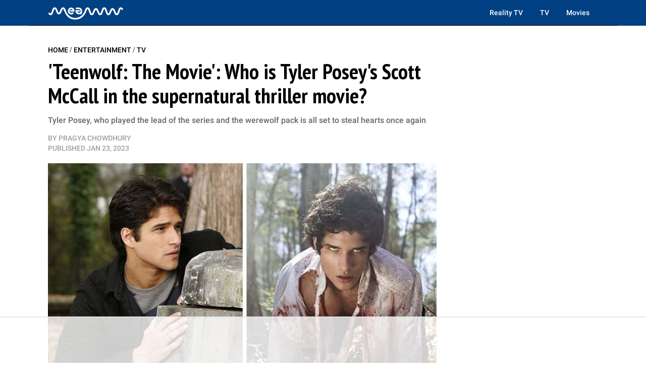

--- FILE ---
content_type: text/html
request_url: https://api.intentiq.com/profiles_engine/ProfilesEngineServlet?at=39&mi=10&dpi=936734067&pt=17&dpn=1&iiqidtype=2&iiqpcid=94ebd635-4a39-4e9e-91b1-d939d3012d75&iiqpciddate=1768455742197&pcid=664789c6-93d2-4a95-8a1a-d736669de58b&idtype=3&gdpr=0&japs=false&jaesc=0&jafc=0&jaensc=0&jsver=0.33&testGroup=A&source=pbjs&ABTestingConfigurationSource=group&abtg=A&vrref=https%3A%2F%2Fmeaww.com
body_size: 57
content:
{"abPercentage":97,"adt":1,"ct":2,"isOptedOut":false,"data":{"eids":[]},"dbsaved":"false","ls":true,"cttl":86400000,"abTestUuid":"g_9991478b-0847-4bf5-bf41-a8ace4f22f0d","tc":9,"sid":1130634036}

--- FILE ---
content_type: text/plain
request_url: https://rtb.openx.net/openrtbb/prebidjs
body_size: -217
content:
{"id":"72c259a5-0b5a-41e7-a4bc-0bc7ab8d41be","nbr":0}

--- FILE ---
content_type: text/plain
request_url: https://rtb.openx.net/openrtbb/prebidjs
body_size: -217
content:
{"id":"63af451b-0875-4a27-88c0-c75c16d45f40","nbr":0}

--- FILE ---
content_type: text/plain; charset=utf-8
request_url: https://ads.adthrive.com/http-api/cv2
body_size: 4360
content:
{"om":["024g8g3j","06p643vp","0b0m8l4f","0nkew1d9","0sm4lr19","1","10011/7c4e417c23ab5a5c1377558d6e8ba25b","10011/8b27c31a5a670fa1f1bbaf67c61def2e","10011/ba9f11025c980a17f6936d2888902e29","10310289136970_462615644","10310289136970_593674671","10310289136970_594352012","10877374","10ua7afe","11142692","11509227","1185:1610326628","11896988","12010080","12010084","12010088","12123650","12142259","12219633","124843_8","124848_7","124853_7","12623746","12gfb8kp","1453468","1610326728","1611092","17_24765483","1832l91i","1891/84814","1cmuj15l","1ftzvfyu","1kpjxj5u","1ktgrre1","1m7ow47i","1n7ce9xi","1oawpqmi","1p4k6hot","202d4qe7","206_487951","206_501420","2132:45500596","2132:45563177","2249:650628539","2249:655776682","2249:672918103","2249:691914577","2249:694710256","2307:2zz883h7","2307:3mxedu9e","2307:3o9hdib5","2307:4ghpg1az","2307:88o5ox1x","2307:8orkh93v","2307:9camwlap","2307:a7w365s6","2307:df3ay4lc","2307:ekv63n6v","2307:fqeh4hao","2307:itmaz0g4","2307:jaz5omfl","2307:ujqkqtnh","2307:v958nz4c","2307:v9nj2zmr","2307:y6mvqh9c","2307:z2zvrgyz","2307:zlulb9sp","23786238","2409_15064_70_85445183","2409_15064_70_85445193","2409_15064_70_85809046","2409_25495_176_CR52092920","2409_25495_176_CR52092921","2409_25495_176_CR52092959","2409_25495_176_CR52150651","2409_25495_176_CR52153849","2409_25495_176_CR52175340","2409_25495_176_CR52178315","2409_25495_176_CR52178316","2409_25495_176_CR52186411","2409_25495_176_CR52188001","242408891","245841736","246638573","25048198","25048614","25048618","25_53v6aquw","25_utberk8n","25_yi6qlg3p","262594","2676:85807320","2715_9888_262592","2715_9888_549410","2715_9888_549423","2760:176_CR52092956","2760:176_CR52092957","2760:176_CR52092958","2760:176_CR52092959","2760:176_CR52150651","2760:176_CR52153848","2760:176_CR52153849","2760:176_CR52175339","2760:176_CR52175340","2760:176_CR52178314","2760:176_CR52178315","2760:176_CR52186411","2760:176_CR52186412","2760:176_CR52190519","27s3hbtl","29414696","29414711","2jjp1phz","2y8cdpp5","2zz883h7","306_24765466","306_24765477","306_24765531","306_24765537","308_125203_14","308_125204_11","32288936","32j56hnc","3335_25247_700109379","3335_25247_700109389","33419204","33419345","33604871","33605023","34534170","3490:CR52092919","3490:CR52092920","3490:CR52092921","3490:CR52092956","3490:CR52153849","3490:CR52175339","3490:CR52175340","3490:CR52178314","3490:CR52178316","3490:CR52212688","34eys5wu","35912746","3658_15038_ixja8zp1","3658_15078_9camwlap","3658_15078_cuudl2xr","3658_16671_T26265953","3658_26587_2zz883h7","3702_139777_24765456","3702_139777_24765466","3702_139777_24765471","3702_139777_24765477","3702_139777_24765483","3702_139777_24765489","3702_139777_24765494","3702_139777_24765499","3702_139777_24765524","3702_139777_24765527","3702_139777_24765529","3702_139777_24765531","3702_139777_24765537","3702_139777_24765544","3702_139777_24765546","3702_139777_24765548","37cerfai","381513943572","3822:23421345","3LMBEkP-wis","3e6cbb9d","3o6augn1","3o9hdib5","3q49ttf8","409_192565","409_216326","409_216406","409_216407","409_216496","409_216506","409_220139","409_220364","409_223599","409_225978","409_225983","409_225988","409_225990","409_226321","409_226322","409_226332","409_227223","409_227224","409_227226","409_227230","409_227255","409_227257","409_228062","409_228063","409_228064","409_228065","409_228070","409_228073","409_228348","409_228358","409_230713","409_230714","42604842","439246469228","44629254","458901553568","462615644","47370268","47869802","481703827","485027845327","49064328","4aqwokyz","4fk9nxse","4ghpg1az","4qxmmgd2","501420","51372355","514819301","521168","521_425_203500","521_425_203509","521_425_203515","521_425_203518","521_425_203525","521_425_203535","521_425_203536","521_425_203542","521_425_203702","521_425_203871","521_425_203879","521_425_203884","521_425_203909","521_425_203930","521_425_203938","521_425_203952","521_425_203956","522709","53v6aquw","54044550","54779847","54779856","549410","549423","549634","5510:0nkew1d9","5510:1cmuj15l","5563_66529_OAIP.1c76eaab97db85bd36938f82604fa570","55726028","55726194","557_409_216366","557_409_216386","557_409_216586","557_409_220139","557_409_220149","557_409_220333","557_409_220336","557_409_220343","557_409_220344","557_409_220353","557_409_220354","557_409_220368","557_409_223599","557_409_228055","557_409_228065","557_409_228072","557_409_228073","557_409_228074","557_409_228105","557_409_228348","557_409_228349","557_409_228363","557_409_230714","558_93_a0oxacu8","559957472","56341213","57149971","57149985","5826500827","593674671","5fz7vp77","5ia3jbdy","5rd4wk9i","60360546","60618847","60652997","609577512","61085224","61102880","61916211","61916229","61932920","61932925","61932933","61932957","6226505231","6226505239","6226530649","62541139","627309156","627309159","62764941","62788041","628444259","628444349","628444433","628444436","628444439","628456310","628456313","628456382","628456403","628622163","628622169","628622172","628622175","628622178","628622241","628622244","628622247","628622250","628683371","628687043","628687157","628687460","628687463","628803013","628841673","629007394","629009180","629167998","629168001","629168010","629168565","629171196","629171202","62946748","62981075","636910768489","659216891404","659713728691","680597458938","680_99480_700109377","680_99480_700109379","680_99480_700109389","680_99480_700109391","680_99480_700109393","680_99480_700109399","683692339","683730753","683738007","683738706","684137347","684492634","684493019","694906156","694912939","695879908","695879922","696314600","699812344","699812857","699813340","699824707","6mrds7pc","6wbm92qr","700109389","702397981","702423494","702759424","702759436","702759441","702759599","702759695","702838408","71aegw5s","725509926414","7354_138543_85445129","7354_138543_85445179","7354_138543_85445224","7354_138543_85807294","7354_138543_85809016","7354_138543_85809046","7354_138543_85809050","7414_121891_5794343","7732580","792401017416","7969_149355_45327622","7cmeqmw8","7fc6xgyo","7g3m152i","7h5ymc3x","7hnew4tc","8152859","8152879","8341_230731_579199547309811353","8341_230731_589318202881681006","8341_230731_589451478355172056","85445211","85445224","85807294","85807307","85807320","85807326","85809016","85809046","85809052","86509229","8666/7cd4d5087da37c02cd8f72043b73ba5e","88o5ox1x","8b5u826e","8ct84053","8fdfc014","8orkh93v","8wnbjttv","9057/0328842c8f1d017570ede5c97267f40d","9057/0da634e56b4dee1eb149a27fcef83898","9057/37a3ff30354283181bfb9fb2ec2f8f75","9074_602714_9056/b5ad84367a1e9ace447162b6d46f06cf","90_12623748","9rqgwgyb","9uqo4ixz","K7aW6-W4pKA","a0oxacu8","a0r398qn","a4nw4c6t","a566o9hb","a7w365s6","aatgyedd","ajg9cucv","b3sqze11","be4hm1i2","bj4kmsd6","bmp4lbzm","bn278v80","bqc0ppkj","bvvoyc72","c0g74cdw","c1dt8zmk","c1hsjx06","cqant14y","cr-98vvzk3vubxf","cr-9hxzbqc08jrgv2","cr-aawz1h7subwj","cr-aawz1h8qubwj","cr-ccrzxi5tx7uiu","cr-h6q46o706lrgv2","cr-k1raq3v1uatj","cr-lg354l2uvergv2","cuudl2xr","cv2huqwc","cy298mho2zs","cymho2zs","ddr52z0n","df3ay4lc","dpjydwun","e2qeeuc5","e4h05dx3","eb9vjo1r","ej5m2l5p","ekv63n6v","en5njl83","faia6gj7","fcn2zae1","fdei8k7h","fdujxvyb","fmbxvfw0","fmmrtnw7","fqeh4hao","g749lgab","g88ob0qg","ghoftjpg","gjwam5dw","gluuphph","gr2aoieq","hbev5lgg","hf9ak5dg","hi2988yer5p","hi8yer5p","hqz7anxg","hzonbdnu","ic7fhmq6","if2984uvcqf","it298aqmlds","itmaz0g4","ivj31xd0","j45j2243","j4wtrm2z","j5etulb2","j5j8jiab","jaz5omfl","jd035jgw","jwavavoo","k7m5rlmb","k9jhrswd","kecbwzbd","kk5768bd","kpia35q1","l3n14zqf","l9l53i71","livo1etn","mne39gsk","mtsc0nih","mwwkdj9h","npkuvcja","nrlkfmof","nrs1hc5n","nv0uqrqm","o5xj653n","offogevi","ofoon6ir","op9gtamy","ou8gxy4u","ovzu1bco","oz31jrd0","ozdii3rw","pagvt0pd","pilv78fi","pkydekxi","po1pucm2","poc1p809","pug4sba4","py7pfspy","pzgd3hum","q2ekj70j","qqvgscdx","r5exk807","ralux098","ri6lq5cf","rmenh8cz","rppwgh8f","rrlikvt1","s4s41bit","sbch20od","sk4ge5lf","t4zab46q","t5alo5fu","t6b3otvc","t73gfjqn","ti0s3bz3","u3oyi6bb","uf7vbcrs","ujqkqtnh","usle8ijx","uxcfox2r","uy87h4kt","v9nj2zmr","ven7pu1c","vk7simkb","vryqdtb1","w1ws81sy","wf23zepx","wgs30pcg","wk7ju0s9","wtlpbid4","wvye2xa9","wxfnrapl","x9yz5t0i","xgzzblzl","xncaqh7c","y141rtv6","y6mvqh9c","y84e8qjy","yi6qlg3p","ykt9wh3r","yl0m4qvg","ymhftm1x","yp0utlvz","z2zvrgyz","z8hcebyi","zpxg6xq0","zre6tl38","zw6jpag6","zxdtsljv","7979132","7979135"],"pmp":[],"adomains":["1md.org","a4g.com","about.bugmd.com","acelauncher.com","adameve.com","adelion.com","adp3.net","advenuedsp.com","aibidauction.com","aibidsrv.com","akusoli.com","allofmpls.org","arkeero.net","ato.mx","avazutracking.net","avid-ad-server.com","avid-adserver.com","avidadserver.com","aztracking.net","bc-sys.com","bcc-ads.com","bidderrtb.com","bidscube.com","bizzclick.com","bkserving.com","bksn.se","brightmountainads.com","bucksense.io","bugmd.com","ca.iqos.com","capitaloneshopping.com","cdn.dsptr.com","clarifion.com","clean.peebuster.com","cotosen.com","cs.money","cwkuki.com","dallasnews.com","dcntr-ads.com","decenterads.com","derila-ergo.com","dhgate.com","dhs.gov","digitaladsystems.com","displate.com","doyour.bid","dspbox.io","envisionx.co","ezmob.com","fla-keys.com","fmlabsonline.com","g123.jp","g2trk.com","gadgetslaboratory.com","gadmobe.com","getbugmd.com","goodtoknowthis.com","gov.il","grosvenorcasinos.com","guard.io","hero-wars.com","holts.com","howto5.io","http://bookstofilm.com/","http://countingmypennies.com/","http://fabpop.net/","http://folkaly.com/","http://gameswaka.com/","http://gowdr.com/","http://gratefulfinance.com/","http://outliermodel.com/","http://profitor.com/","http://tenfactorialrocks.com/","http://vovviral.com/","https://instantbuzz.net/","https://www.royalcaribbean.com/","ice.gov","imprdom.com","justanswer.com","liverrenew.com","longhornsnuff.com","lovehoney.com","lowerjointpain.com","lymphsystemsupport.com","meccabingo.com","media-servers.net","medimops.de","miniretornaveis.com","mobuppsrtb.com","motionspots.com","mygrizzly.com","myiq.com","myrocky.ca","national-lottery.co.uk","nbliver360.com","ndc.ajillionmax.com","nibblr-ai.com","niutux.com","nordicspirit.co.uk","notify.nuviad.com","notify.oxonux.com","own-imp.vrtzads.com","paperela.com","parasiterelief.com","peta.org","pfm.ninja","pixel.metanetwork.mobi","pixel.valo.ai","plannedparenthood.org","plf1.net","plt7.com","pltfrm.click","printwithwave.co","privacymodeweb.com","rangeusa.com","readywind.com","reklambids.com","ri.psdwc.com","royalcaribbean.com","royalcaribbean.com.au","rtb-adeclipse.io","rtb-direct.com","rtb.adx1.com","rtb.kds.media","rtb.reklambid.com","rtb.reklamdsp.com","rtb.rklmstr.com","rtbadtrading.com","rtbsbengine.com","rtbtradein.com","saba.com.mx","safevirus.info","securevid.co","seedtag.com","servedby.revive-adserver.net","shift.com","simple.life","smrt-view.com","swissklip.com","taboola.com","tel-aviv.gov.il","temu.com","theoceanac.com","track-bid.com","trackingintegral.com","trading-rtbg.com","trkbid.com","truthfinder.com","unoadsrv.com","usconcealedcarry.com","uuidksinc.net","vabilitytech.com","vashoot.com","vegogarden.com","viewtemplates.com","votervoice.net","vuse.com","waardex.com","wapstart.ru","wdc.go2trk.com","weareplannedparenthood.org","webtradingspot.com","www.royalcaribbean.com","xapads.com","xiaflex.com","yourchamilia.com"]}

--- FILE ---
content_type: text/plain
request_url: https://rtb.openx.net/openrtbb/prebidjs
body_size: -217
content:
{"id":"6df17b30-110a-4593-80e3-3125ead06aed","nbr":0}

--- FILE ---
content_type: text/plain
request_url: https://rtb.openx.net/openrtbb/prebidjs
body_size: -217
content:
{"id":"dab7d820-8420-4be2-af81-2e9b6d46e690","nbr":0}

--- FILE ---
content_type: text/plain
request_url: https://rtb.openx.net/openrtbb/prebidjs
body_size: -217
content:
{"id":"d3a7d603-86af-44db-b6f7-8cccfb5cec2a","nbr":0}

--- FILE ---
content_type: text/plain
request_url: https://rtb.openx.net/openrtbb/prebidjs
body_size: -217
content:
{"id":"6f99b63b-8ba0-43c6-8c0c-9df419145484","nbr":0}

--- FILE ---
content_type: text/plain; charset=UTF-8
request_url: https://at.teads.tv/fpc?analytics_tag_id=PUB_17002&tfpvi=&gdpr_consent=&gdpr_status=22&gdpr_reason=220&ccpa_consent=&sv=prebid-v1
body_size: 56
content:
ODI5NzM3ZDktNGUxMi00YTc5LTg4ZDgtMGYwYjg5YWY4ZTM0Iy03LTI=

--- FILE ---
content_type: text/plain
request_url: https://rtb.openx.net/openrtbb/prebidjs
body_size: -217
content:
{"id":"b4153315-86c3-4a8a-be51-7d2094320783","nbr":0}

--- FILE ---
content_type: text/plain
request_url: https://rtb.openx.net/openrtbb/prebidjs
body_size: -217
content:
{"id":"6efc66c4-a5d7-409d-af48-38e2c1dc34f7","nbr":0}

--- FILE ---
content_type: text/plain
request_url: https://rtb.openx.net/openrtbb/prebidjs
body_size: -82
content:
{"id":"190c934c-765a-443e-981a-03804cb35787","nbr":0}